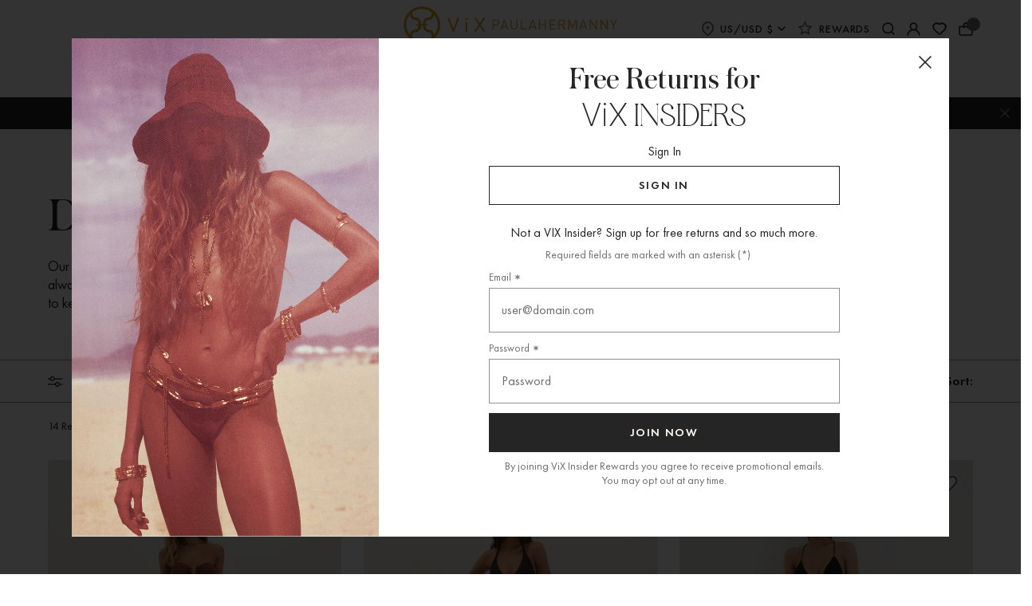

--- FILE ---
content_type: application/javascript
request_url: https://cdn.yottaa.com/rapid.min.js?key=FDaU34M7VpOJBA
body_size: 20110
content:
/*  Rapid+JS v5.5.5 Released on 2020-07-16T19:12Z | (c) Yottaa, Inc. | https://www.yottaa.com/rapidjs-license */ (function(h,sa){return sa(h)})('undefined'!==typeof window?window:this,function(h,sa){function M(){var a='0123456789abcdef'.split(''),b=[],c=Math.random,d;b[8]=b[13]=b[18]=b[23]='-';b[14]='4';for(var f=0;36>f;f++)b[f]||(d=0|16*c(),b[f]=a[19==f?d&3|8:d&15]);return b.join('')}function R(a){return e.rum.key+'-'+a}function ta(){for(var a=e.rum.key?e.rum.key:l.getCookie('yo-rum-key'),b=0,c=0,d=0,f=0;f<e.delayed.length;f++){var m=e.delayed[f];'none'!=m.orgDelayType&&(W='active',m.newNode&&m.newNode.nodeName? 'img'==m.newNode.nodeName.toLowerCase()?c++:'script'==m.newNode.nodeName.toLowerCase()&&'attributesrc'!=m.type&&b++:m.me&&m.me.nodeName&&'script'==m.me.nodeName.toLowerCase()&&d++)}var f=null!=a?a:h.location.hostname,a=ca,m=Na,u=Oa,k=document.location.href,p=navigator.userAgent,da=document.title,S=l.def(h.performance)&&l.def(h.performance.timing)&&l.def(h.performance.timing.toJSON),A=l.def(h.performance)&&l.def(h.performance.getEntries),v=l.def(h.performance)&&l.def(h.performance.getEntries),n=l.metaDataValue('X-Yottaa-Optimizations'), y=(new Date).getTime(),w;if(!1==l.def(h.performance)||!1==l.def(h.performance.getEntriesByType))w={};else{w=h.performance.getEntriesByType('resource');for(var t=w.length,z={},q=0;q<t;q++){var r=w[q],C=z[r.initiatorType];C?(C.count++,C.size+=r.decodedBodySize):z[r.initiatorType]={count:1,size:r.decodedBodySize}}w=z}b={siteKey:f,uuid:a,formatVersion:m,releaseDate:u,requestType:'navigation',fullPageURL:k,pageCategory:'',userAgent:p,pageTitle:da,isNavigationSupported:S,isResourceTimingSupported:A,isPaintTimingSupported:v, yOptimizations:n,eventTimestamp:y,entryMap:w,sequencing:{numScriptsSequenced:b,numImagesSequenced:c,numBlocksSequenced:d,numDelayedObjects:e.delayed.length},commonDimensions:{}};e.rum.pageCategory&&(b.pageCategory=e.rum.pageCategory,b.fullPageURL=e.rum.pageCategory);B.geo&&(b.geo=B.geo);c=navigator.connection||navigator.mozConnection||navigator.webkitConnection;b.connection={};!0==g.def(c)&&(b.connection.effectiveType=c.effectiveType,b.connection.rtt=c.rtt);for(var x in N)b.commonDimensions[x]=N[x]; b.commonDimensions.optState||(b.commonDimensions.optState=W);try{if(h.localStorage&&localStorage.getItem){var F=localStorage.getItem(R(ua));if(null!=F){var F=JSON.parse(F),D=(new Date).getTime()>F.visitorTimestamp+va;b.visitor={visitorTimestamp:(new Date).getTime(),numVisitorPageViews:F.numVisitorPageViews+1,numSessionPageViews:D?1:F.numSessionPageViews+1,visitorId:F.visitorId?F.visitorId:M(),numSessions:D?F.numSessions+1:F.numSessions,sessionId:D?M():F.sessionId,bandwidth:''}}else b.visitor={visitorTimestamp:(new Date).getTime(), numVisitorPageViews:1,numSessionPageViews:1,numSessions:1,visitorId:M(),sessionId:M(),bandwidth:''};localStorage.setItem(R(ua),JSON.stringify(b.visitor));var E=localStorage.getItem(R(ea));null!=E&&(b.qoe=JSON.parse(E))}}catch(G){l.log('localStorage was not available')}!0==b.isNavigationSupported&&!0!==e.rum.spa&&(b.navigationTiming=h.performance.timing.toJSON(),wa(b));b.isPaintTimingSupported=!1;b.paintTiming={};b.userTiming={};b.measureTiming={};if(h.performance&&h.performance.getEntriesByType){x= h.performance.getEntriesByType('paint');if(null!=x&&0<x.length)for(b.isPaintTimingSupported=!0,f=0;f<x.length;f++)b.paintTiming[x[f].name]=x[f].startTime;x=h.performance.getEntriesByType('mark');if(null!=x&&0<x.length)for(f=0;f<x.length;f++)b.userTiming[x[f].name]=x[f].startTime;x=h.performance.getEntriesByType('measure');if(null!=x&&0<x.length)for(f=0;f<x.length;f++)b.measureTiming[x[f].name]=x[f].duration}Qa();B.rum=b}function xa(a){for(var b=0;b<e.delayed.length;b++){var c=e.delayed[b];if(c.src== a||c.srcAttr==a)return c}return null}function T(a,b,c,d){a={lastByteTime:c.duration,implementationType:'dom',type:a,zone:b,resourceName:c.name,resourceSizeBytes:c.decodedBodySize};c=xa(c.name);null!=c&&(a.delayedType=c.orgDelayType,a.delayedValue=c.delayValue);g.def(d)&&(a.stack=d);return a}function ya(a){if(!1!=l.def(h.performance)&&!1!=l.def(h.performance.getEntries)){try{if(!h.localStorage||!h.localStorage.getItem)return}catch(b){l.log('localStorage was not available');return}var c=B.rum,d=[], f=h.performance.timing,m=0,u=0,k=f.domInteractive-f.navigationStart,Pa=f.domContentLoadedEventEnd-f.navigationStart,da=f.domComplete-f.navigationStart,S=f.loadEventEnd-f.navigationStart,A=h.performance.getEntries(),f=A.length,v;a:{if(document.querySelector&&(v=document.querySelector('img[class*=hero]'),null!=v)){v=v.currentSrc||v.src;break a}for(var n=document.getElementsByTagName('img'),r=null,w=0,t=document.documentElement.scrollTop||document.body.scrollTop,z=0;z<n.length;z++){v=n[z];var q=v.getBoundingClientRect(); if(q.top-t<h.innerHeight)q.width*q.height>w&&(r=v.currentSrc||v.src,w=q.width*q.height);else break}v=r}for(n=0;n<f;n++)t=A[n],r=t.startTime,z=0,'resource'==t.entryType&&(r<=k?(u+=e.rum.advanced.domInteractiveCoef,z=1):r<=Pa?(u+=e.rum.advanced.domContentLoadedEventCoef,z=2):r<=da?(u+=e.rum.advanced.domCompleteCoef,z=3):r<=S||a&&n<a?(u+=e.rum.advanced.loadEventCoef,z=4):0<t.duration&&(m+=t.duration),w=fa[t.name],0!=z&&t.duration>e.rum.advanced.blockingTime?G.push(T(4,z,t,w)):0==z&&t.duration>e.rum.advanced.performanceTime? G.push(T(0,z,t,w)):t.decodedBodySize>e.rum.advanced.violationSize&&G.push(T(1,z,t,w)),!0==t.name.toLowerCase().startsWith('https:')&&!0==t.name.toLowerCase().startsWith('http:')&&G.push(T(3,z,t,w)),v==t.name&&(p.setExperienceMetric('hero_image_display',t.startTime+t.duration),p.setExperienceMetric('hero_image',v)),t.toJSON&&(t=t.toJSON(),t.implementationType='dom',g.def(w)&&(t.stack=w),w=xa(t.name),null!=w&&(t.delayedType=w.orgDelayType,t.delayedValue=w.delayValue),t.onLoadStartTime=r-S,d.push(t))); 1<f&&p._calculateTti(A,f,S);h.performance.getEntriesByName&&!0!==e.rum.spaTransition&&(a=document.getElementsByTagName('script'),ha(a,'src'),a=document.getElementsByTagName('link'),ha(a,'href'),a=document.getElementsByTagName('img'),ha(a,'currentSrc'));a=localStorage.getItem(R(ea));null==a?a={sessionTimeSaved:m,journeyTime:m}:(a=JSON.parse(a),a={sessionTimeSaved:(new Date).getTime()>a.collectionTimestamp+va?m:a.sessionTimeSaved+m,journeyTime:a.journeyTime+m});a.entries=f;a.timeSaved=m;a.score=u;a.pageMeasured= c?c.fullPageURL:h.location.href;a.pageMeasuredCategory=c?c.pageCategory:'';a.violations=G;!0===e.rum.requests&&(a.resourceTiming=d);a.jsErrors=za;a.pageMeasuredUuid=ca;a.collectionTimestamp=(new Date).getTime();a.commonDimensions={};for(var y in N)a.commonDimensions[y]=N[y];wa(a);a.commonDimensions.optState||(a.commonDimensions.optState=W);localStorage.setItem(R(ea),JSON.stringify(a))}}function wa(a){a.experienceMetrics={};for(var b in X)a.experienceMetrics[b]=X[b]}function Qa(){'serviceWorker'in navigator&&new Promise(function(a,b){navigator.serviceWorker.getRegistrations().then(function(b){1<=b.length&&p.addViolation(6,h.location.toString());a(b.length)})['catch'](function(a){b(a)})})}function Ra(a,b,c,d){if(e.sequenceWrites&&'script'==a.nodeName.toLowerCase()){for(var f in y)if(0<y[f].length&&d.writeLocation!=y[f][0].getWriteSelector())return g.def(d.writeLocation)&&(a.yo_writeSelector=d.writeLocation),y[f][0].addScript(a),!1;f=null;e&&(f=g.select(d.writeLocation));if(null!=f){a.write_context= new C(f,a,d.writeLocation);var m=y[d.writeLocation];g.undef(m)&&(m=y[d.writeLocation]=[]);m.push(a.write_context);Y=function(){var a=Array.prototype.slice.call(arguments,0,-1).join('');0<m.length&&m[m.length-1].collectDocumentWrite(a)};a.original_onload=a.onload;a.original_onreadystatechange=a.onreadystatechange;a.onload=a.onreadystatechange=null;var h=!1;a.onerror=a.onload=function(){h||this.readyState&&'loaded'!==this.readyState&&'complete'!==this.readyState||(g.log('loading ',this,this.write_context.getId()), h=!0,this.original_onload?this.original_onload.call(arguments):k.publish({topic:'sequence/afterloaded/'+a.src,message:a}),this.write_context.finalizeWriteOverride(),this.original_onload=this.write_context=this.onload=this.onreadystatechange=null)};a.onreadystatechange=function(){h||this.readyState&&'loaded'!==this.readyState&&'complete'!==this.readyState||(g.log('loading ',this,this.write_context.getId()),h=!0,this.original_onload||k.publish({topic:'sequence/afterloaded/'+a.src,message:a}),this.write_context.finalizeWriteOverride(), this.original_onload=this.write_context=this.onload=this.onreadystatechange=null);this.original_onreadystatechange&&this.original_onreadystatechange.call(arguments)}}}return!0}function Sa(a,b,c,d){if(e.sequenceWrites&&'function'!==typeof d.writeLocation){for(var f in y)if(0<y[f].length&&d.writeLocation!=y[f][0].getWriteSelector())return g.def(d.writeLocation)&&(d.yo_writeSelector=d.writeLocation),y[f][0].addScript(a),!1;f=null;e&&(f=g.select(d.writeLocation));if(null!=f){d.write_context=new C(f,{src:a}, d.writeLocation);var m=y[d.writeLocation];g.undef(m)&&(m=y[d.writeLocation]=[]);m.push(d.write_context);Y=function(){var a=Array.prototype.slice.call(arguments,0,-1).join('');0<m.length&&m[m.length-1].collectDocumentWrite(a)}}}return!0}function Ta(a,b){for(;a.firstChild;)a.removeChild(a.firstChild);g.writeHTML(a,b)}function Ua(){if(!1!=e.afterShockLoaded){for(var a=0;a<e.delayed.length;a++)if('none'!=e.delayed[a].delayType)return;null!=e.intervalID&&(clearInterval(e.intervalID),e.intervalID=null, g.log('Turning off response timer all objects are loaded.'))}}function Aa(a){e.sequenceWrites&&g.undef(a.yo_write)&&(a.yo_write=a.write,Y=Va,a.writeln=a.write=function(){var b=Array.prototype.slice.call(arguments).join('');Y(b,a)})}function Va(a,b){for(var c=!1,d=0;d<e.write.length;d++){var f=e.write[d];if(a.match(f.start)||1==f.state){var d={document:b},m;for(m in f)d[m]=f[m];c=!0;f.string&&!1==ia?f.string+=a:(f.state=1,f.string=a);if(g.undef(f.end)||a.match(f.end)){if(g.undef(d.delayType)||'none'== d.delayType){f.config=d;if(g.def(d.onBefore))d.onBefore(f,b);g.undef(d.selector)||null==d.selector?d.selector=b:d.selector=g.select(d.selector);d.selector.yo_write?(ia=!0,-1!=f.string.indexOf('m_js_controller.js')&&(ia=!0),d.selector.yo_write(f.string)):g.writeHTML(d.selector,f.string,d.how);if(g.def(d.onAfter))d.onAfter(f,b)}else g.undef(d.selector)?(d.selector='yo_write_'+Math.floor(1E9*Math.random()),g.undef(d.how)&&(d.how='append'),g.undef(d.delayValue)&&(d.delayValue=d.selector),document.yo_write('<di'+'v id='+ d.selector+' style=width:0px;height:0px></di'+'v>'),d.selector=g.select(d.selector).parentNode):d.selector=g.select(d.selector),m=Yo.sequence.resource(''),g.def(d.onBefore)&&m.beforeLoading(d.onBefore),g.def(d.onLoad)&&m.afterLoaded(d.onLoad),m.type='inner',m.how=f.how,m.newNode=a,m.before=d.selector,m.me=d.selector,e.delayed.push(m),domCompleteTriggered&&m.execute();f.state=2;f.string=''}break}}!1==c&&b.yo_write(a);g.log('write hander = '+a)}function Ba(a){return function(b,c,d){var f=Z[(a?'on':'')+ b];if(f)f.triggered?U(function(){c(f.event)},0):f.listeners.push(c);else return a?this.yo_addEventListener(b,c,d):this.yo_attachEvent(b,c,d)}}function Wa(a,b,c){function d(a){g.log('Loading '+c.before.src+' via event handler '+c.delayValue);c.afterShock();var e=null;g.def(a.currentTarget)?e=a.currentTarget:g.def(a.srcElement)&&(e=a.srcElement);g.removeEvent(e,b[0],d)}g.log('Adding event ',b[0],b[1]);g.addEvent(a,b[0],d)}function Ca(a,b){return a.top>b.top-a.height&&a.bottom<b.bottom+e.offset+2*a.height&& a.left>b.left-a.width&&a.right<b.right+e.offset+2*a.width}function Xa(a,b){return Da(this,a,b,'insert')}function Ya(a){return Da(this,a,a,'append')}function Da(a,b,c,d){k.publish({topic:'sequence/captured',message:{parentNode:a,newNode:b,before:c,captureType:d}});if(!1==Ea(b,a,function(a,g){var h=a.clone();h.type=d;h.newNode=b;h.src=b?b.src:'';h.before=c;h.me=g;e.delayed.push(h)}))return O.safeWriteInsert(b,c,a,V(b),'append'==d);a=e.delayed[e.delayed.length-1];if(domCompleteTriggered||'none'==a.delayType)return a.execute()} function Ea(a,b,c){var d=null,f=null,e=!1;a&&a.nodeName&&(d=a.nodeName.toLowerCase());if('script'==d||'iframe'==d){f=V(a);c(f,b);var e=!0,h=!1;a.onreadystatechange&&(a.onreadystatechangeOriginal=a.onreadystatechange,a.onreadystatechange=null);a.onreadystatechange=function(){h||this.readyState&&'loaded'!==this.readyState&&'complete'!==this.readyState||(k.publish({persistent:!0,topic:'sequence/afterloaded/'+f.key,message:f}),h=!0);this.onreadystatechangeOriginal&&this.onreadystatechangeOriginal.apply(this, arguments)};a.onload&&(a.onloadOriginal=a.onload,a.onload=null);a.onload=function(){!1==h&&(k.publish({persistent:!0,topic:'sequence/afterloaded/'+f.key,message:f}),h=!0);this.onloadOriginal&&this.onloadOriginal.apply(this,arguments)}}else if(f=V(b),null==f||'none'!=f.delayType)c(f,b),f.before=b,e=!0;g.log(a.nodeName+' '+a.src+' is'+(e?' ':' NOT ')+'sequenced.');!1==e&&k.publish({topic:'sequence/beforeloading/'+f.key,message:f});return e}function V(a){var b=a.src;!0==g.def(a.yo_src)&&(b=a.yo_src); if(null==b||0==b.length){var c=new (_delayed());c.delayType='none';return c}for(c=0;c<e.resources.length;c++){var d=e.resources[c];if(!0==d.match&&!0==g.matchUrl(d.url,b)&&((g.undef(a.nodeName)||'xhr'!==a.nodeName)&&!0!==d.xhr||'xhr'===a.nodeName&&!0===d.xhr))return g.log('Found configuration for '+b+' delayType '+d.delayType),'empty'==d.delayType&&(a.src=null==d.delaySrc?'data:text/javascript;plain,//':d.delaySrc,d.delayType='none'),d}g.log('Did NOT find configuration for '+b+' checking local configuration. '); c=new (_delayed());c.key=c.src=b;if(null!=a.delayType)'empty'==a.delayType&&(a.src=null==a.delaySrc?'data:text/javascript;plain,//':a.delaySrc,a.delayType='none'),c[a.delayType](a.delayValue);else c[e.defaultType](e.defaultDelay);c.before=a;return c}function Fa(){for(var a=0;a<e.resources.length;a++){var b=e.resources[a];if(!b.isConfig){var c=new (_delayed());c.key=c.url=b.url;c.match=!0;c.local=!0;c[b.delayType](b.delayValue);e.resources[a]=c}}}var H={},U=h.setTimeout,Za=h.setInterval,e={defaultDelay:5E3, defaultType:'none',log:!1,throttle:20,sequenceXHR:!1,sequenceWrites:!1,sendTimingData:!1,timingDataURL:'',offset:100,loadOnDOM:!1,scan:['script','img','source','picture'],resources:[],abTesting:[],write:[],intervalID:null,lazyCheckSize:!0,pre:'data-yo-',srcAttrs:['data-yo-src','data-yo-srcset'],afterShockLoaded:!1,optimizeIE:!0,logPrefix:'Yo.utils.log: ',delayed:[],maxMessageSize:2048E3,scriptAttrs:['async','nomodule','defer']},l={log:function(){if(e.log&&('undefined'!==typeof h&&l.def(h.console)&& l.def(h.console.log)||'undefined'!==typeof self&&l.def(self.console)&&l.def(self.console.log))){var a=Array.prototype.slice.call(arguments);a.unshift(e.logPrefix);console.log.apply(console,a)}},def:function(a){return'undefined'!=typeof a},undef:function(a){return!l.def(a)},isFunction:function(a){return!!(a&&a.constructor&&a.call&&a.apply)},decodeSafeString:function(a){return decodeURIComponent(a)},getCookie:function(a){for(var b=document.cookie.split(';'),c=0;c<b.length;c++){var d=b[c];if(-1!=d.indexOf(a)){for(;' '== d.charAt(0);)d=d.substring(1,d.length);return d.substring(a.length+1,d.length)}}return null},setCookie:function(a,b,c){var d='';c&&(d=new Date,d=new Date(d.getTime()+1E3*c),d='; expires='+d.toGMTString());document.cookie=a+'='+b+d+'; path=/';return!0},addEvent:function(a,b,c){a.attachEvent?a.attachEvent('on'+b,c):a.addEventListener&&a.addEventListener(b,c,!1)},removeEvent:function(a,b,c){a.detachEvent?a.detachEvent('on'+b,c):a.removeEventListener(b,c,!1)},metaDataValue:function(a,b){var c=document.getElementsByName(a); return null!=c&&1==c.length?1==arguments.length?c[0].getAttribute('content'):c[0].setAttribute('content',b):null},matchUrl:function(a,b){if(null==a||null==b)return!1;l.log('Match src',b,'and url',a);return'string'===typeof a&&-1!=b.indexOf(a)||null!=b.match(a)},sendData:function(a,b){if(!0==l.isIE('8'))return l.log('IE 8 detected we will not send data back for this browser currently.'),!1;var c=JSON.stringify(a);if(navigator.sendBeacon&&c.length<e.maxMessageSize&&3E4>c.length)H.pubsub.publish({topic:'sequence/beforeloading/'+ b,message:a}),navigator.sendBeacon(b,c),H.pubsub.publish({topic:'sequence/afterloaded/'+b,message:a});else if(c.length<e.maxMessageSize){var d=new XMLHttpRequest;d.onreadystatechange=function(){4==this.readyState&&l.log('Rum data response received',this.status)};d.open('POST',b,!0);d.setRequestHeader('Content-type','application/json');d.send(c)}else l.log('Message is larger than max message length for qoe calles message size: ',c.length,e.maxMessageSize)}},k={},K={},$a=1,Ga={},ja=[],ab=function(a, b){U(function(){a.callback.call(a.context,b.message,b.topic)},0)};k.subscribe=function(a){a.id=++$a;l.undef(a.priority)&&(a.priority=0);l.undef(a.priority)&&(a.priority=0);'string'===typeof a.topic&&-1!=a.topic.indexOf('*')&&(a.topic=new RegExp(a.topic.replace(/\*/g,'.*')));if('string'===typeof a.topic){a.topic=a.topic.toLowerCase();!0==l.undef(K[a.topic])&&(K[a.topic]=[]);K[a.topic].push(a);K[a.topic].sort(function(a,b){return b.priority-a.priority});var b=Ga[a.topic];l.def(b)&&a.callback.call(b.context, b.message,b.topic)}else ja.push(a);l.log('_pubsub.subscribe',a.topic,a.id);return a.id};k.publish=function(a){a.topic=a.topic.toLowerCase();for(var b=K[a.topic],c=b=!0==l.undef(b)?[]:b.slice(0),d=0;d<ja.length;d++){var f=ja[d];null!=a.topic.match(f.topic)&&c.push(f)}a.persistent&&(Ga[a.topic]=a);if(!0==l.def(b)){c=[];for(d=0;d<b.length;d++){var f=b[d],e=!0;!0==a.async?ab(f,a):(e=f.callback.call(f.context,a.message,a.topic),c.push(e));l.log('_pubsub.publish',f.topic,f.id);if(!1==e&&!0===a.cancellable)break}return c}l.log('_pubsub.publish', a.topic,'no callbacks');return 0};k.unsubscribe=function(a){for(var b in K)for(var c=K[b],d=0;d<c.length;d++)if(c[d].id==a)return c.splice(d,1),l.log('_pubsub.unsubscribe','found'),!0;l.log('_pubsub.unsubscribe','not found');return!1};var B={releaseDate:'2020-07-16-CTRL',errors:{has:!1},config:e},ka=function(){return B};k.subscribe({topic:'core/configure',callback:function(a){ka.config=e}});k.subscribe({topic:'core/start',callback:function(){ka.config=e}});l.addEvent(h,'error',function(a){var b=a.message, c=a.lineno,d=a.filename;3==arguments.length&&(b=arguments[0],d=arguments[1],c=arguments[2]);l.log('errorCapture',b,c,d);var f='';try{f=a&&a.error&&a.error.stack?a.error.stack:Error().stack}catch(e){}k.publish({topic:'core/js/error',persistent:!0,message:{message:b,implementationType:'dom',resourceName:d,lineNumber:c,stack:f,collectionTimestamp:(new Date).getTime()}});B.errors={has:!0}});var p={},Na='3',Oa='2020-07-16-CTRL',za=[],ea='rapid-js-qoe-5',ua='rapid-js-visitor-3',G=[],W='unknown',N={optState:W},va= 18E5,ca=M(),fa={},Ha=0,Ia=0,X={};p.initialize=function(a,b,c,d,f){e.rum={beaconUrl:a,requests:b,key:c,post:!0,advanced:{performanceTime:1500,blockingTime:750,violationSize:1024E3,domInteractiveCoef:200,domContentLoadedEventCoef:150,domCompleteCoef:100,loadEventCoef:50}};l.def(f)&&(f.performanceTime&&(e.rum.advanced.performanceTime=f.performanceTime),f.blockingTime&&(e.rum.advanced.blockingTime=f.blockingTime),f.violationSize&&(e.rum.advanced.violationSize=f.violationSize),f.maxMessageSize&&(e.maxMessageSize= f.maxMessageSize));h.performance&&h.performance.setResourceTimingBufferSize&&h.performance.setResourceTimingBufferSize(500)};p.addViolation=function(a,b){G.push({lastByteTime:0,implementationType:'dom',type:a,zone:0,duration:0,startTime:-1,resourceName:b,resourceSizeBytes:0})};var ha=function(a,b){for(var c=0;c<a.length;c++)if('href'!=b||'stylesheet'==a[c].rel){var d=a[c][b];if(null!=d&&''!=d&&(0==d.indexOf('//')&&(d=h.location.protocol+d),!0==d.startsWith('http'))){var f=h.performance.getEntriesByName(d); null!=f&&0!=f.length||G.push(T(2,0,{name:d,duration:0,decodedBodySize:0},fa[d]))}}};_initializeWebVitals=function(){var a=0;(new PerformanceObserver(function(b){b=b.getEntries();for(var c=0;c<b.length;c++){var d=b[c];d.hadRecentInput||(a+=d.value,p.setExperienceMetric('cumulative_layout_shift',a))}})).observe({type:'layout-shift',buffered:!0});(new PerformanceObserver(function(a){a=a.getEntries();for(var c=0;c<a.length;c++){var d=a[c];p.setExperienceMetric('first_input_delay',d.processingEnd-d.startTime); p.setExperienceMetric('first_input_name',d.name);p.setExperienceMetric('first_input_start_time',d.startTime)}})).observe({type:'first-input'});(new PerformanceObserver(function(a){a=a.getEntries();for(var c=0;c<a.length;c++)p.setExperienceMetric('largest_contentful_paint',a[c].startTime)})).observe({type:'largest-contentful-paint',buffered:!0})};p._calculateTti=function(a,b,c){for(var d=[],f=0,e=a[0],g=e.startTime,h=g+e.duration,k=[g,h+2E3],l=1;l<b;l++)if(e=a[l],g=e.startTime,h=g+e.duration,'resource'== e.entryType)if(!0==(g>=k[0]&&g<=k[1]||h>=k[0]&&h<=k[1]))d.push(e),2<d.length&&(k=[g,h+2E3],Ja(d,k),2<d.length&&(f=k[1]-2E3));else if(g>k[1]-2E3){if(h>c)break;k=[g,h+2E3];Ja(d,k)}f<=c&&(f=-2);p.setExperienceMetric('time_to_interactive',f);return f};var Ja=function(a,b){for(var c=0;c<a.length;c++){var d=a[c],f=d.startTime,d=f+d.duration;!1==(f>=b[0]&&f<=b[1]||d>=b[0]&&d<=b[1])&&(a.splice(c,1),c--)}};p.captureStack=function(){try{return Error().stack}catch(a){return''}};p.set=function(a,b){N[a]=b};p.spa= function(){e.rum&&(e.rum.spa=!0)};p.get=function(){return N};p.now=function(){return h.performance&&h.performance.now?Math.floor(h.performance.now()):Math.floor((new Date).getTime())};p.setExperienceMetric=function(a,b){X[a]=b};p.getExperienceMetric=function(a){return X[a]};k.subscribe({topic:'core/load',callback:function(){l.def(e.rum)&&l.def(e.rum.beaconUrl)&&(e.rum.onLoadTime=p.now(),!0!==e.rum.spa&&U(function(){k.publish({topic:'rum/send',message:B.rum})},100),l.addEvent(h,'unload',function(){l.log('unload window event triggered'); ya()}))}});k.subscribe({topic:'sequence/captured',callback:function(a,b){var c='';a.open_args?c=a.open_args[1]:a.newNode&&a.newNode.src?c=a.newNode.src:a.delayed&&a.delayed.newNode&&a.delayed.newNode.src?c=a.delayed.newNode.src:a.src&&(c=a.src);fa[c]=p.captureStack()}});k.subscribe({topic:'core/js/error',callback:function(a,b){za.push(a)}});k.subscribe({topic:'rum/spa/transition/start',callback:function(a,b){if(0!=Ha){var c=p.now(),d=B.rum;e.rum.spaTransition=!0;if(l.undef(d)||l.undef(d.navigationTiming))l.undef(d)&& (d={}),h.performance&&h.performance.timing&&(d.navigationTiming=h.performance.timing.toJSON());for(var f in d.navigationTiming)d.navigationTiming[f]=c;ca=M();G=[];ya(Ia);h.performance&&p.clearResourceTimings.call(h.performance)}}});k.subscribe({topic:'rum/spa/rendered',callback:function(a,b){var c=B.rum,d=p.now(),f=c?c.navigationTiming:null;ta();c=B.rum;!0==g.undef(c.navigationTiming)&&(c.navigationTiming=f?f:h.performance&&h.performance.timing?h.performance.timing.toJSON():{});a.pageType&&a.viewType&& (c.pageCategory=a.pageType+'-'+a.viewType,c.fullPageURL=c.pageCategory+'-'+h.location.toString());if(!0===e.rum.spaTransition)c.navigationTiming.loadEventEnd=d;else if(e.rum.onLoadTime)c.navigationTiming.loadEventEnd=c.navigationTiming.navigationStart+(c.navigationTiming.loadEventEnd-c.navigationTiming.navigationStart)+(d-e.rum.onLoadTime);else return e.rum.spa=!1;e.rum.spaTransition=!1;h.performance&&h.performance.getEntries&&(Ia=h.performance.getEntries().length);Ha++;c=k.publish({topic:'rum/beforeSend', async:!1,message:B.rum});0!=c.length&&!1===c[0]||l.sendData(B.rum,e.rum.beaconUrl);H.configure({scan:['img','source','script']});H.sequence.displayNow()}});k.subscribe({topic:'rum/send',callback:function(a,b){ta();var c=k.publish({topic:'rum/beforeSend',async:!1,message:B.rum});0!=c.length&&!1===c[0]||l.sendData(B.rum,e.rum.beaconUrl)}});h.performance&&h.performance.clearResourceTimings&&(p.clearResourceTimings=h.performance.clearResourceTimings,h.performance.clearResourceTimings=function(){});try{'undefined'!== typeof h.LayoutShift&&_initializeWebVitals()}catch(bb){l.log('WebVital initialize error',bb.message)}var P=document;_loadCookieConfig=function(){var a=l.getCookie('yo-aftershock-config');if(null!=a&&0<a.length)try{a=eval(a),Yo.configure(a)}catch(b){}};_domready=function(){function a(a){b(a)}function b(a){('poll'===a||'readystatechange'===a.type)&&'complete'!==P.readyState||d||(d=!0,e.afterShockLoaded=!0,k.publish({topic:'core/load',async:!0,message:H,persistent:!0}))}function c(){try{P.documentElement.doScroll('left')}catch(a){U(c, 50);return}b('poll')}var d=!1,f=!0;if('complete'===P.readyState)e.afterShockLoaded=!0,k.publish({topic:'core/load',async:!0,message:Yo,persistent:!0});else{if(P.createEventObject&&P.documentElement.doScroll){try{f=!h.frameElement}catch(g){}f&&c()}!0==e.loadOnDOM&&(l.addEvent(document,'DOMContentLoaded',b),l.addEvent(document,'readystatechange',b));l.addEvent(h,'load',a)}};k.subscribe({topic:'core/start',callback:function(){_loadCookieConfig();_domready()}});var g=l;String.prototype.startsWith||(String.prototype.startsWith= function(a,b){return this.substr(b||0,a.length)===a});String.prototype.endsWith||(String.prototype.endsWith=function(a){return-1!==this.indexOf(a,this.length-a.length)});g.rewrite=function(a){var b=g.metaDataValue('resource.version'),c=g.metaDataValue('cdn.hostname'),d=g.metaDataValue('profile.id');return location.protocol+c+'/'+d+'/'+location.hostname+'/'+b+(0!=a.indexOf('/')?'/':'')+a};g.rewriteImageAPI=function(a){var b=g.metaDataValue('resource.version'),c=g.metaDataValue('cdn.hostname'),d=g.metaDataValue('profile.id'), f='o~',e=g.browser();e&&'chrome'===e.name?f+='f_webp':e&&'safari'===e.name&&13<=e.version&&(f+='f_jp2');!0==a.startsWith('/')&&!1==a.startsWith('//')&&(a=h.location.protocol+'//'+h.location.hostname+a);return location.protocol+c+'/'+d+'/'+f+'/'+b+'/'+a};g.rewriteSrcSet=function(a,b){for(var c=a.split(','),d='',f=0;f<c.length;f++){var e=c[f].trim(),g=e.lastIndexOf(' '),h='';-1!=g&&(h=' '+e.substring(g).trim(),e=e.substring(0,g).trim());e=b(e,h);d+=e+h;f<c.length-1&&(d+=', ')}return d};g.select=function(a){var b= -1;if(null==a||1==a.length)return null;if('document'==a)return document;if('window'==a)return h;if(g.def(a.nodeName))return a;if('.'==a[0])return a=document.getElementsByClassName(a.substring(1)),0<a.length?a[0]:null;if(-1!=(b=a.indexOf('['))){var c=a.substring(0,b),d=a.substring(b+1),f=d.indexOf(']'),e=d.indexOf('['),d=d.substring(0,f),u=0,f=-1,k=[],l=null;if(-1!=(u=d.indexOf('~')))f=2;else if(-1!=(u=d.indexOf('*')))f=1;else if(-1!=(u=d.indexOf('=')))f=0;else return null;if(-1!=e){e=a.substring(b+ 1+e+1);b=e.indexOf(']');try{e=parseInt(e.substring(0,b))}catch(p){}}var n=d.substring(0,u),u=d.substring(u+1);2==f&&(l=new RegExp(u));c=document.getElementsByTagName(c);for(b=0;b<c.length;b++){var A=0<n.length?c[b].getAttribute(n):c[b].innerHTML;0==f&&A==u?k.push(c[b]):1==f&&null!=A&&-1!=A.indexOf(u)?k.push(c[b]):2==f&&null!=A&&-1!=A.search(l)&&k.push(c[b])}g.log(a,d,n,u,0==k.length?k.length:k[0]);return-1!=e?e<k.length?k[e]:null:k[0]}'#'==a[0]&&(a=a.substring(1));return document.getElementById(a)}; g.writeHTML=function(a,b,c){var d=document.createElement('div');d.innerHTML='string'===typeof b?b:b.innerHTML;for(b=d.childNodes;0<b.length;)if('script'==b[0].nodeName.toLowerCase())if(b[0].src)Yo.sequence.script(d.removeChild(b[0]).src).load();else try{eval(d.removeChild(b[0]).innerHTML)}catch(f){g.log(f)}else'insert'==c?a.parentNode.insertBefore(d.removeChild(b[0]),a):a.appendChild(d.removeChild(b[0]))};g.contains=document.documentElement.compareDocumentPosition?function(a,b){return!!(a.compareDocumentPosition(b)& 16)}:document.documentElement.contains?function(a,b){return a!==b&&(a.contains?a.contains(b):!1)}:function(a,b){for(;b=b.parentNode;)if(b===a)return!0;return!1};g.updateHeadItemAttributes=function(a,b,c){0>a&&(document.cookie='yo-disable-instanton=true;Max-Age=2',h.location.reload(!0));a=document.documentElement.getElementsByTagName('head')[0].children[a];for(var d=0;d<b.length;d++)a.removeAttribute(b[d]);for(var f in c)a.setAttribute(f,c[f])};g.replaceHeadItemContent=function(a,b){0>a&&(document.cookie= 'yo-disable-instanton=true;Max-Age=2',h.location.reload(!0));document.documentElement.getElementsByTagName('head')[0].children[a].textContent=b};g.isIE=function(a){var b=navigator.userAgent;return b&&a&&11==parseInt(a)&&-1!=b.indexOf('rv:11')?!0:b&&a&&-1!=b.indexOf('MSIE '+a)?!0:b&&(-1!=b.indexOf('MSIE')||-1!=b.indexOf('rv:11'))};g.browser=function(){var a=navigator.userAgent,b,c=a.match(/(opera|chrome|safari|firefox|msie|trident(?=\/))\/?\s*(\d+)/i)||[];if(/trident/i.test(c[1]))return b=/\brv[ :]+(\d+)/g.exec(a)|| [],{name:'IE',version:b[1]||''};if('Chrome'===c[1]&&(b=a.match(/\bOPR|Edge\/(\d+)/),null!=b))return{name:'Opera',version:b[1]};c=c[2]?[c[1],c[2]]:[navigator.appName,navigator.appVersion,'-?'];null!=(b=a.match(/version\/(\d+)/i))&&c.splice(1,1,b[1]);return{name:c[0].toLowerCase(),version:parseInt(c[1])}};g.inArray=function(a,b,c){var d;if(b){if(Array.prototype.indexOf)return Array.prototype.indexOf.call(b,a,c);d=b.length;for(c=c?0>c?Math.max(0,d+c):c:0;c<d;c++)if(c in b&&b[c]===a)return c}return-1}; var la=function(a){k.subscribe({topic:'sequence/beforeloading/'+this.key,callback:a,context:this});return this},ma=function(a){k.subscribe({topic:'sequence/afterloaded/'+this.key,callback:a,context:this});return this},O={},y={},C=function(a,b,c){this.writeContent='';this.writeLocation=a;this.writeSelector=c;this.offScreenDom=null;this.node=b;this.scripts=[];this.id='yo_write_'+Math.floor(1E9*Math.random());g.log('creating WriteContext',this.id,this.node.src);C.prototype.getId=function(a){return this.id}; C.prototype.collectDocumentWrite=function(a){this.writeContent+=a;g.log('write override',this.getId(),this.node.src,a)};C.prototype.addScript=function(a){this.scripts.push(a)};C.prototype.getWriteSelector=function(a){return this.writeSelector};C.prototype.executeDeferredScripts=function(){for(var a=0;a<this.scripts.length;a++){var b=this.scripts[a].getAttribute('src');g.def(this.scripts[a].yo_src)&&(b=this.scripts[a].yo_src);Yo.sequence.script(b).none().writeLocation(this.scripts[a].yo_writeSelector).load()}}; C.prototype.finalizeWriteOverride=function(){null==this.writeLocation?g.log('write location is null, content ignored',this.getId(),this.node.src):0<this.writeContent.length?(g.log('creating off screen DOM',this.getId(),this.node.src),this.offScreenDom=P.createElement('div'),this.offScreenDom.innerHTML=this.writeContent):g.log('no content, just continue',this.getId(),this.node.src);this.continueWrite()};C.prototype.insertContent=function(){for(;0<this.offScreenDom.childNodes.length;){var a=this.offScreenDom.childNodes[0], b=a.nodeName.toLowerCase();if('script'==b){b=a.getAttribute('language');if(null==b||'vbscript'!=b.toLowerCase()){y[this.writeSelector].push(this);try{this.offScreenDom.removeChild(a)}catch(c){}Yo.sequence.script(a.getAttribute('src')).none().writeLocation(this.writeSelector).load();return!1}try{eval(a.innerHTML),this.offScreenDom.removeChild(a)}catch(e){}this.writeLocation.parentNode.insertBefore(a,this.writeLocation)}else if('link'==b&&'stylesheet'==a.getAttribute('rel').toLowerCase()){document.getElementsByTagName('head')[0].appendChild(a); try{this.offScreenDom.removeChild(a)}catch(g){}}else this.writeLocation.parentNode.insertBefore(a,this.writeLocation)}this.offScreenDom.innerHTML='';return!0};C.prototype.continueWrite=function(){for(var a=y[this.writeSelector],b=a.pop();b;){g.log('Continue writing ',b.getId());if(b.offScreenDom&&!1==b.insertContent())break;0==a.length&&b.executeDeferredScripts();b=a.pop()}}};O.safeWriteInsert=function(a,b,c,d,f){if(!0==Ra(a,b,c,d)){var e;a:{try{!0==g.def(a.yo_src)&&(!0==g.isIE()?a.setAttribute('src', a.yo_src):a.src=a.yo_src);e=!0==f||c.contains&&!1==c.contains(b)?c.yo_ac(a):c.yo_ib(a,b);break a}catch(h){g.log('ERROR adding node into dom',a,h)}e=void 0}return e}};O.safeWriteEval=function(a,b,c,d,f){if(!0==Sa(a,b,c,d))try{a=a.replace('<scri'+'ipt>','').replace('\x3c/scri'+'ipt>',''),'gpt'==f&&(a='googletag.cmd.push(function() { googletag.pubads().enableSyncRendering = function(){}; '+a+'});'),h.eval(a),e.sequenceWrites&&d.write_context.finalizeWriteOverride()}catch(m){g.log('Error eval',m)}};e.delayed= [];e.targets=[];var D=function(){this.executed=!1;this.cont=!0};D.prototype.afterLoaded=ma;D.prototype.beforeLoading=la;D.prototype.execute=function(){return this.afterShock()};D.prototype.clone=function(){var a=new D,b;for(b in this)a[b]=this[b];return a};D.prototype.preventDefault=function(){this.cont=!1};D.prototype.key=null;D.prototype.isConfig=function(a){return this.delayType==a};D.prototype.afterShock=function(){var a=null;if(!0!=this.loaded&&(this.delayType='none',this.loaded=!0,g.log('Injecting ', this.newNode,', by ',this.type,' into the DOM now.'),'attributesrc'!=this.type&&k.publish({topic:'sequence/beforeloading/'+this.key,message:this}),!1!=this.cont)){var b=this.newNode,c=this.type,d=this.before;if('insert'==c)a=O.safeWriteInsert(b,d,this.me,this,!1);else if('append'==c)a=O.safeWriteInsert(b,null,this.me,this,!0);else if('replace'==c)this.me.replaceChild(b,d),k.publish({topic:'sequence/afterloaded/'+this.key,message:this});else if('attributesrc'==c)d.setAttribute('src',b.yo_src);else if('src'== c)g.def(this.animator)&&null!=this.animator?animator(d,this.animator):g.def(e.animator)&&animator(d,e.animator),b=d.getAttribute(e.pre+'srcset'),null!=b&&d.setAttribute('srcset',b),d.src=this.srcAttr;else if('style'==c)b.setAttribute('style',b.getAttribute(e.pre+'style'));else if('inner'==c)g.log(this.how+' -> '+b),'replace'==this.how?Ta(d,b):'eval'==this.how||'gpt'==this.how?a=O.safeWriteEval(b,d,this.me,this,this.how):g.writeHTML(d,b,this.how),k.publish({persistent:!0,topic:'sequence/afterloaded/'+ this.key,message:this});else if('function'==c)g.log(this.how+' -> '+b),d=this.key.apply(this.funcThis,this.funcParameters),k.publish({topic:'sequence/afterloaded/'+this.key,message:{delayed:this,retVal:d}});else if('xhr'==c){this.xhr.onreadystatechange&&(this.xhr.original_oonreadystatechange=this.xhr.onreadystatechange);var f=this;this.xhr.onreadystatechange=function(a){4==f.xhr.readyState&&k.publish({topic:'sequence/afterloaded/'+f.key,message:[a,this]});f.xhr.original_oonreadystatechange&&f.xhr.original_oonreadystatechange.apply(this)}; this.xhr.xhr_send.apply(this.xhr,this.xhr._yo.send_args)}else'image'==c&&this.loadImage(this);Ua();return a}};_delayed=function(){return D};var $=function(a){var b=new (_delayed());'string'===typeof a&&0==a.indexOf('/')&&a.lastIndexOf('/')==a.length-1&&(a=new RegExp(a));b.key=b.url=a;b.match=!0;g.undef(e.resources)&&(e.resources=[]);for(var c=-1,d=0;d<e.resources.length;d++){var f=e.resources[d].url;if('string'===typeof a&&'string'===typeof f&&-1!=a.indexOf(f)||'string'!==typeof f&&'string'===typeof a&& null!=a.match(f)){c=d;break}}b.writeLocation=function(a){this.writeLocation=a;return this};-1==c?e.resources.push(b):e.resources.splice(c,0,b);return b},Y=null,ia=!1;k.subscribe({topic:'core/configure',callback:function(){Aa(document)}});var I={},cb=function(a,b,c,d,f){this._yo={open_args:arguments,async:!1===c?!1:!0};g.log('xhr open = '+b+', async '+c);k.publish({topic:'sequence/captured',message:this._yo});return this.xhr_open.apply(this,arguments)},db=function(a){if(g.undef(this._yo)||!0!==this._yo.async)return this.xhr_send.apply(this, arguments);var b=this,c={src:this._yo.open_args[1],nodeName:'xhr'};if(!1==Ea(c,c,function(a,c){var g=a.clone();g.type='xhr';g.xhr=b;g.src=c.src;g.newNode=c;e.delayed.push(g);!0==e.afterShockLoaded&&g.execute()}))return g.log('xhr send is NOT defered, '+c.src),this.xhr_send.apply(this,arguments);this._yo.send_args=arguments;g.log('xhr send is defered, '+c.src+', '+e.delayed[e.delayed.length-1].delayType);return this},eb=function(){if(g.undef(this._yo)||g.undef(this._yo.send_args)||!0!==this._yo.async)return this.xhr_abort.apply(this, arguments);g.log('Abort to the xhr object is called',' async true')};I.create=function(a){a=$(a);a.xhr=!0;a.rewrite=function(a){this.afterLoaded(function(c){g.log('Begging to rewrite data for ajax call.');try{if(!(2>c.length)){var d=c[1],f=d.responseText,f=a.call(this,f);Object.defineProperty&&(Object.defineProperty(d,'responseText',{get:function(){return f}}),Object.defineProperty(d,'response',{get:function(){return f}}))}}catch(e){g.log('Error in rewrite handling',e)}})};return a};I.captureMethods= function(a){!0==g.undef(a.XMLHttpRequest.prototype.xhr_open)&&(a.XMLHttpRequest.prototype.xhr_open=a.XMLHttpRequest.prototype.open,a.XMLHttpRequest.prototype.xhr_send=a.XMLHttpRequest.prototype.send,a.XMLHttpRequest.prototype.xhr_abort=a.XMLHttpRequest.prototype.abort)};I.overrideMethods=function(a){a.XMLHttpRequest.prototype.open=cb;a.XMLHttpRequest.prototype.send=db;a.XMLHttpRequest.prototype.abort=eb};I.captureMethods(h);k.subscribe({topic:'core/configure',callback:function(){!0==e.sequenceXHR&& !0==g.def(XMLHttpRequest)&&I.overrideMethods(h)}});_findTags=function(a,b){var c=document.getElementsByTagName(a),d;g.log('Find all '+a+' tags in the document.');for(var f=0,h=c.length;f<h;f+=1){d=c[f];if(!0===b){var k=d.getAttribute(e.pre+'delayType');null==k||'defer'!=k&&'lazy'!=k||(d.setAttribute(e.pre+'delayType','none'),d.setAttribute(e.pre+'delayValue',''));k=d.getAttribute('type');null!=k&&(-1<k.indexOf('yo/sequence/defer')||-1<k.indexOf('yo/sequence/lazy'))&&d.setAttribute('type','yo/sequence/none/')}if('true'!== d.getAttribute(e.pre+'loaded')){var k=_srcAttr(d),l=d.getAttribute(e.pre+'style');k?(g.log('Found src ',a,', src = '+k+' tag to handle with AfterShocK.'),Yo.sequence.content(d).load()):'script'==a?(k=d.getAttribute('type'),d.getAttribute(e.pre+'src'),k&&-1<k.indexOf('yo/sequence')?(g.log('Found a '+a+', yo/sequence tag to handle with AfterShocK.'),Yo.sequence.content(d).load()):'yo/abtest'==k&&_abTestScript(d)):l&&(g.log('Found style ',a,', src = '+k+' tag to handle with AfterShocK.'),d=Yo.sequence.content(d), d.type='style',d.before=d.newNode,d.load())}}};_srcAttr=function(a){for(var b=0;b<e.srcAttrs.length;b++){var c=a.getAttribute(e.srcAttrs[b]);if(null!=c)return c}return(c=a.getAttribute('src'))&&'data:image/cloaked;plain,'==c.slice(0,25)?c.substring(25):null};_loadFromDOM=function(a){a='string'===typeof a?g.select(a):a;var b=content=g.select(a.getAttribute(e.pre+'location')),c=a.getAttribute(e.pre+'how'),d=new (_delayed()),f=a.nodeName.toLowerCase(),m=a;'eval'==c||'gpt'==c?(content=a.innerHTML,d=Yo.sequence.script(content)): null==c&&(c='replace');var k=a.getAttribute(e.pre+'key');null!=k&&(d.key=k);var l=a.getAttribute(e.pre+'delayType'),n=a.getAttribute(e.pre+'delayValue'),p=a.getAttribute('src'),r=_srcAttr(a),A=r&&0<r.length?'src':'inner',p=a.getAttribute(e.pre+'animator'),v=a.getAttribute(e.pre+'onbefore');null!=v&&g.isFunction(h[v])&&d.beforeLoading(h[v]);var q=a.getAttribute(e.pre+'onLoad');null!=q&&g.isFunction(h[q])&&d.afterLoaded(h[q]);null==content&&(content=a,c='insert');a.setAttribute(e.pre+'loaded','true'); if(-1===g.inArray(a,e.targets)){d.animator=p;if('img'==f||'source'==f||'picture'==f)null==l&&(l='lazy'),null==b&&(b=a);else if('script'==f){p=a.getAttribute('type');null!=p&&(p=p.split('/'),2<p.length&&(l=p[2],n=p[3]));p=a.getAttribute(e.pre+'writeLocation');d.writeLocation=null!=p?p:a;p=a.getAttribute(e.pre+'src');if(null!=p){null==l&&(l='none');b={};for(c=0;c<e.scriptAttrs.length;c++)d=e.scriptAttrs[c],b[d]=a.getAttribute(d);d=Yo.sequence.script(p,b)[l](n);null!=k&&(d.key=k);null!=v&&g.isFunction(h[v])&& d.beforeLoading(h[v]);null!=q&&g.isFunction(h[q])&&d.afterLoaded(h[q]);d.src=p;d.me=a;d.load();return d}null==b&&(b=a)}null==l&&(l='none');!0==g.contains(document.documentElement,a)&&a.setAttribute(e.pre+'loaded','true');d[l](n);d.before=b;d.me=m;d.type=A;d.srcAttr=r;d.how=c;d.match=!1;d.newNode='eval'==c||'gpt'==c?content:a;d.key||(d.key=d.srcAttr);return d}};k.subscribe({topic:'core/load',callback:function(){Yo.sequence.scanTags(!1)}});var r={},Z={},aa=function(a,b,c){g.def(Z[b])||(Z['on'+b]={object:a, name:b,triggered:!1,event:null,listeners:[]},g.addEvent(a,b,function(a){var c=Z['on'+b],e=c.listeners;c.event=a;navigator.userAgent.match(/MSIE /)&&(c.event={type:a.type});for(var g=0;g<e.length;g++)e[g].call(c.object,a);c.triggered=!0}),!a.yo_addEventListener&&a.addEventListener&&c&&(a.yo_addEventListener=a.addEventListener,a.addEventListener=Ba(!0)),!a.yo_attachEvent&&a.attachEvent&&c&&(a.yo_attachEvent=a.attachEvent,a.attachEvent=Ba(!1)))};r.loadEvents=function(){aa(h,'load',!0);aa(document,'readystatechange', !1);aa(document,'DOMContentLoaded',!1);aa(document,'DOMFrameContentLoaded',!0)};var ba=null,Ka=function(a){a.tempImage=new ba;var b=a.image.onload;a.image.onload=null;a.tempImage.onload=function(c){b&&b.call(a.image,c);k.publish({topic:'sequence/afterloaded/'+a.key,message:arguments})};var c=a.image.onerror;a.image.onerror=null;a.tempImage.onerror=function(b){c&&c.call(a.image,b);k.publish({topic:'sequence/afterloaded/'+a.key,message:arguments})};k.publish({topic:'sequence/beforeloading/'+a.key,message:arguments}); a.tempImage.src=a.src;a.image.setAttribute('src',a.src)},fb=function(){null==ba&&(ba=Image,Image=function(){var a=new ba;try{Object.defineProperty(a,'src',{set:function(b){this.yo_src=b;Yo.utils.log('Overloaded image src being set',b);b={src:b,key:b.toLowerCase()};k.publish({topic:'sequence/captured',message:b});var d={src:b.src,key:b.key,nodeName:'image'};nodeConfig=V(d);var f=nodeConfig.clone();f.type='image';f.src=d.src;f.image=this;f.newNode=d;e.delayed.push(f);f.loadImage=Ka;!0==e.afterShockLoaded&& f.execute();b.image=a;'none'==nodeConfig.delayType&&Ka(b)},get:function(){return this.yo_src?this.yo_src:''}})}catch(b){g.log(b)}return a})};k.subscribe({topic:'core/configure',callback:function(){!0==e.sequenceImage&&fb()}});k.subscribe({topic:'core/load',callback:function(){}});_delayed().prototype.defer=function(a){this.orgDelayType=this.delayType='defer';this.delayValue=a;if(!0==g.isIE()&&!1==e.optimizeIE)return g.log('Override defer on IE',this.url),this.none();this.execute=function(){if(!1!= e.afterShockLoaded&&!0!=this.executed){this.executed=!0;g.log('Loading ',this.newNode,' via timer event. It will load in ',this.delayValue);var a=this;U(function(){a.afterShock()},1*this.delayValue);return this}};return this};_delayed().prototype.event=function(a){this.orgDelayType=this.delayType='event';this.delayValue=a;this.execute=function(){if(!1!=e.afterShockLoaded&&!0!=this.executed){this.executed=!0;g.log('Event handling '+this.before.src+' '+this.delayValue);var a=this.delayValue.split(' '), c=a[0].toLowerCase(),d=this;if('beforeloading'==c||'afterloaded'==c){a=a[1];if('#adjacent'==a)return this.defer(0);k.subscribe({topic:'sequence/'+c+'/'+a,context:this,callback:function(a){g.log('Loading '+(this.before?this.before.src:'no object')+' via event handler '+this.delayValue);d.afterShock()}})}else'pubsub'==c?(a=a[1],k.subscribe({topic:a,context:this,callback:function(a){g.log('Loading '+(this.before?this.before.src:'no object')+' via pubsub handler '+this.delayValue);d.afterShock()}})): Wa(g.select(a[1]),a,this);return this}};return this};k.subscribe({topic:'core/load',callback:function(){}});var L={},J={top:0-e.offset,left:0-e.offset,height:0,width:0,right:0,bottom:0},La=function(a){a=a.getBoundingClientRect();g.undef(a.width)&&(a={top:a.top,left:a.left,right:a.right,bottom:a.bottom,width:a.right-a.left,height:a.bottom-a.top});return a},q,Ma;document.defaultView&&document.defaultView.getComputedStyle&&(q=function(a,b){var c,d;if(d=a.ownerDocument.defaultView){if(d=d.getComputedStyle(a, null))c=d.getPropertyValue(b),''!==c||g.contains(a.ownerDocument.documentElement,a)||(c=a.style[b]);return c}});document.documentElement.currentStyle&&(Ma=function(a,b){var c=a.currentStyle&&a.currentStyle[b];return''===c?'auto':c});var na=q||Ma;document.getElementsByClassName||(document.getElementsByClassName=function(a){return this.querySelectorAll('.'+a)});L.scrollHandler=function(a){J.height=h.innerHeight||document.documentElement.clientHeight||document.body.clientHeight;J.bottom=J.height;J.width= h.innerWidth||document.documentElement.clientWidth||document.body.clientWidth;J.right=J.width;if(g.undef(document.documentElement.getBoundingClientRect))return!0;for(var b=a=0;b<e.delayed.length;b++)if(e.delayed[b].isConfig('lazy')){var c=b,d=e.delayed[c],f=d.delayValue;if('string'===typeof f)f=g.select(f);else if(null==f||g.def(f))f=d.before;if(null!=f&&!0==g.contains(document.documentElement,f))if(d=La(f),!1==(null!=e.intervalID&&g.def(f.getBoundingClientRect))&&d.top<J.height+e.offset)g.log('showIfVisible is visible ', c,', ',f),e.delayed[c].afterShock();else{var m;if(m=!0==(null!=e.intervalID&&g.def(f.getBoundingClientRect)))if(m=!e.lazyCheckSize||0<d.width&&0<d.height)if(m=!0==Ca(d,J)){b:{m=f;for(var k=m.parentNode;null!=k&&1==k.nodeType;){var l=na(k,'overflow');if(l&&'hidden'==l.toLowerCase())m.yo_clipped=k;else if(0==na(k,'opacity')||'none'==na(k,'display')){d=!1;break b}k=k.parentNode}!0==g.undef(m.yo_clipped)&&(m.yo_clipped=!1);d=!1!=m.yo_clipped?Ca(d,La(m.yo_clipped)):!0}m=!0==d}m&&(g.log('showIfVisible is visible ', c,', ',f),e.delayed[c].afterShock())}a++}};L.delayed=function(a){this.orgDelayType=this.delayType='lazy';this.delayValue=a;this.execute=function(a){return this};return this};q=function(a,b){var c=0;return function(){var d=+new Date;d-c<b||(c=d,a.apply(this,arguments))}}(L.scrollHandler,20);g.addEvent(h,'scroll',q);g.addEvent(h,'resize',q);k.subscribe({topic:'core/load',callback:function(){L.scrollHandler()}});_delayed().prototype.lazy=L.delayed;k.subscribe({topic:'core/configure',callback:function(a){0< a.lazyTimer&&null==e.intervalID&&(e.intervalID=Za(L.scrollHandler,a.lazyTimer))}});_delayed().prototype.none=function(){this.orgDelayType=this.delayType='none';this.execute=function(){return this.afterShock()};return this};_delayed().prototype.remove=function(a,b,c){var d=!1,f='yostore'+g.metaDataValue('resource.version')+this.key;g.undef(a)||'always'==a?d=!0:'session'==a?sessionStorage&&'true'==sessionStorage.getItem(f)?d=!0:sessionStorage&&sessionStorage.setItem(f,'true'):'visitor'==a&&(localStorage&& 'true'==localStorage.getItem(f)?d=!0:localStorage&&localStorage.setItem(f,'true'));if(!0==d)this.orgDelayType=this.delayType='remove',this.execute=function(){return this};else this[b](c);return this};var oa=null,gb=function(a,b){var c=g.select(b);oa=new MutationObserver(function(c){for(var f=!1,e=0;e<c.length;e++){var h=c[e];if('attributes'==h.type&&'observe.attributes'==a.delayType||'observe.all'==a.delayType)if(g.log('The '+h.attributeName+' attribute was modified for ',b),'all'==a.delayValue){f= !0;break}else{if(h.attributeName==a.delayValue){f=!0;break}}else if('childList'==h.type&&'observe.children'==a.delayType||'observe.all'==a.delayType)if(g.log('A child node has been added or removed for',b),'all'==a.delayValue){f=!0;break}else if(0<h.addedNodes.length&&'added'==a.delayValue){f=!0;break}else if(0<h.removedNodes.length&&'removed'==a.delayValue){f=!0;break}}!0==f&&(a.afterShock(),oa.disconnect())});oa.observe(c,{attributes:!0,childList:!0})};_delayed().prototype.observe=function(a,b, c){this.orgDelayType=this.delayType='observe.'+b;this.delayValue=c?c:'all';if('undefined'===typeof MutationObserver)return g.log('Override defer on IE',this.url),this.none();this.execute=function(){if(!1!=e.afterShockLoaded&&!0!=this.executed)return this.executed=!0,g.log('Loading ',this.newNode,' via observer. It will loaded when ',a,'changes',b),gb(this,a),this};return this};var n={};domCompleteTriggered=!1;n.node=function(a){if(a=g.select(a))a.yo_ac=g.def(a.yo_ac)?a.yo_ac:a.appendChild,a.yo_ib= g.def(a.yo_ib)?a.yo_ib:a.insertBefore,a.appendChild=Ya,a.insertBefore=Xa};n.clearNode=function(a){g.def(a.yo_ib)&&(a.insertBefore=a.yo_ib);g.def(a.yo_ac)&&(a.appendChild=a.yo_ac)};n.addScanner=function(a){e.scan||(e.scan=[]);-1===g.inArray(a,e.scan)&&e.scan.push(a)};n.displayNow=function(a){!0===a&&'active'==Yo.rum.get().optState&&(a=!1);g.log('Handle the display of all visible tags up to now.');n.scanTags(!0,a);L.scrollHandler({})};n.createTimer=function(a,b){Yo.configure({lazyTimer:a});b&&Yo.configure({lazyCheckSize:b})}; n.createElement=function(a){a.yo_createElement||(a.yo_createElement=a.createElement,a.createElement=function(b){var c=a.yo_createElement(b),d=b.toLowerCase();g.log('_sequencing.createElement',c,b);if(('iframe'==d||'script'==d)&&!0==g.undef(c.yo_src_override)){c.yo_src_override=!0;try{Object.defineProperty(c,'src',{set:function(a){if(this.yo_src=a)if(g.log('Object.src',a),nodeConfig=V(this),null!=nodeConfig&&'none'!=nodeConfig.delayType){if(a=nodeConfig.clone(),a.type='attributesrc',a.newNode=this, a.before=this,a.me=this,e.delayed.push(a),domCompleteTriggered)return a.execute()}else this.setAttribute('src',a)},get:function(){return this.yo_src?this.yo_src:''}})}catch(f){g.log(f)}}return c})};n.resource=$;n.script=function(a,b){var c=$(a);c.src=a;c.newNode=a;!0==g.undef(b)&&(b={});c.before={src:a,attributes:b};c.load=function(a){var c=document.createElement('script');c.type='text/javascript';b.async=!0;for(var e in b)null!=b[e]&&c.setAttribute(e,b[e]);c.yo_src=this.url;(a||document.getElementsByTagName('script')[0].parentNode).appendChild(c); return this};c.eval=function(){e.delayed.push(this);this.how='eval';this.type='inner';this.execute();return this};c.apply=function(a,b){e.delayed.push(this);this.how='apply';this.type='function';this.funcThis=a;this.funcParameters=b;this.execute();return this};c.writeLocation=function(a){this.writeLocation=a;return this};return c};n.xhr=I.create;n.content=function(a){var b=_loadFromDOM(a);k.publish({topic:'sequence/captured',message:{delayed:b,location:a}});b.load=function(){g.log('Sequence a script = '+ a.id+', type '+this.type);null==this.delayType||'none'==this.delayType?g.log('Content found that needs to be loaded immediately'):g.log('Content found that needs to be sequenced',this.delayType,this.delayValue);this.execute(e.delayed.length-1);e.delayed.push(this)};return b};n.event=r;n.image=function(a){return $(a)};n.scanTags=function(a,b){if(e.scan){for(var c=0,d=e.scan.length;c<d;c++)_findTags(e.scan[c],b);!0!==a&&(e.scan=[])}};n.cloakImages=function(a,b){if(!0!=g.undef(h.btoa))for(var c=0,d= a.length;c<d;c+=1){var f=a[c],e=document.getElementsByTagName(f);g.log('Cloak '+f);for(var k=0,l=e.length;k<l;k+=1)for(var p=e[k],n=0,r=b.length;n<r;n+=1){var A=b[n],q=p.getAttribute(A);null!=q&&(g.log('Cloak '+f,A,q),p.setAttribute(A,'data:image/cloaked;base64,'+btoa(q)))}}};n.document=Aa;n.captureMethods=I.captureMethods;n.overrideMethods=I.overrideMethods;r=document.getElementsByTagName('script');0<r.length&&n.node(r[0].parentNode);n.node(document.getElementsByTagName('head')[0]);!0==g.isIE()&& !0==e.optimizeIE&&n.createElement(document);k.subscribe({topic:'core/start',callback:function(){Fa()}});k.subscribe({topic:'core/configure',callback:function(){Fa()}});k.subscribe({topic:'core/load',callback:function(){domCompleteTriggered=!0;for(var a=0;a<e.delayed.length;a++)e.delayed[a].execute()}});var E={},r={};_abTest=function(a,b,c,d,f,e,k,l){return Yo.sequence.resource(d).none().beforeLoading(function(){g.log('adding the google segmentation using a custom (dimension'+a+', '+b+', '+c+')',f, e);Yo.stats().errors.has&&(c+='_error');if('universal'==f){var d=!1;h.ga=function(){if(g.def(a)&&2<arguments.length&&0<=arguments[0].indexOf('set')&&arguments[1]!='dimension'+a){if((h.ga.q=h.ga.q||[]).push(arguments),ga(arguments[0],'dimension'+a,c),d=!0,!0==g.def(k)){for(var b=[],f=0;f<h.ga.q.length;f++)if(3!=h.ga.q[f].length||h.ga.q[f][1]!='dimension'+k)b[b.length]=h.ga.q[f];h.ga.q=b}}else(h.ga.q=h.ga.q||[]).push(arguments),!0==g.undef(k)&&!1==d&&((h.ga.q=h.ga.q||[]).push(['set','dimension'+a,c]), d=!0);_abTestAnalyticsUniversal(arguments)}}else if(g.def(_gaq)){for(var p=1,n=[],q=0;q<_gaq.length;q++)g.def(_gaq[q])&&2<_gaq[q].length&&-1!=_gaq[q][0].indexOf('_setCustomVar')?(!0!=g.undef(a)&&_gaq[q][1]==a||!0!=g.undef(k)&&_gaq[q][1]==k||(n[n.length]=_gaq[q]),p=q):n[n.length]=_gaq[q];_gaq=n;g.def(a)&&(n='_setCustomVar',0<_gaq.length&&0<_gaq[0].length&&(q=_gaq[0][0].indexOf('.'),-1!=q&&(n=_gaq[0][0].substring(0,q+1)+n)),g.def(l)&&(a=l),_gaq.splice(p,0,[n,a,b,c,g.undef(e)?2:e]));g.log('abTestAnalyticsClassic()'); _abTestAnalyticsClassic()}else g.log('Error creating ga information, no selected version',f)})};_getCookieVariant=function(a){return l.getCookie('yo_abtesting_'+a.name+'v'+a.version)};_setCookieVariant=function(a,b,c){g.setCookie('yo_abtesting_'+a.name+'v'+a.version,b,c)};_configureAbTestAnalytics=function(){var a=config.abTestingAnalytics;g.def(a)&&g.undef(a.loaded)&&(_abTest(void 0,void 0,void 0,a.url,a.gaVersion),g.log('Registering analytics',a.url,a.gaVersion),a.loaded=!0)};_executeAllAbTest= function(){g.undef(e.abTestingAnalytics)?g.log('Analytics for ab testing not properly defined'):'classic'==e.abTestingAnalytics.gaVersion?_executeAllAbTestClassic():_executeAllAbTestUniversal()};_executeAllAbTestUniversal=function(){for(var a in e.abTesting){var b=e.abTesting[a];_executeAbTest(b);ga('set','dimension'+b.analytics.index,b.valuePrefix+b.name+'_v'+b.version+'_'+b.chosenVariant)}!0==E.delayedTrack&&ga('send','pageview')};_executeAllAbTestClassic=function(){var a=null;if(g.def(h._gat)&& g.def(E.uaCode))for(var b=h._gat._getTrackers(),c=0;c<b.length;c++)b[c]._getAccount()==E.uaCode&&(a=b[c]);for(var d in e.abTesting)b=e.abTesting[d],_executeAbTest(b),c=2,'hit'==b.analytics.stickiness?c=3:'visitor'==b.analytics.stickiness&&(c=1),null!=a?a._setCustomVar(b.analytics.index,b.analytics.name,b.valuePrefix+b.name+'_v'+b.version+'_'+b.chosenVariant,c):g.def(h._gaq)&&h._gaq.push(['_setCustomVar',b.analytics.index,b.analytics.name,b.valuePrefix+b.name+'_v'+b.version+'_'+b.chosenVariant,c]); !0==E.delayedTrack&&(null!=a?(a._trackPageview(),g.log('pageTracker._trackPageview()')):g.def(h._gaq)?(h._gaq.push(['_trackPageview']),g.log("window._gaq.push(['_trackPageview'])")):g.log('Did not find the UA code so we can not track'))};_executeAbTest=function(a){var b=_getCookieVariant(a);null==b&&(b=_chooseVariant(a));'hit'!=a.stickiness&&_setCookieVariant(a,b,'visitor'==a.stickiness?864E5:60*(g.undef(a.sessionTime)?30:a.sessionTime));g.log('Variant',b,'was chooen for test',a.name);a.chosenVariant= b;a=a.variants[b];if(g.undef(a))'original'!=b&&g.log('Using original content as the variant',b,'was not found');else for(b=0;b<a.targets.length;b++){var c=a.targets[b];'function'==typeof c?c():Yo.sequence.content(c).load()}};_abTestScript=function(a){var b=a.getAttribute(e.pre+'abtestname'),c=e.abTesting[b];if(g.undef(c))g.log('Found variant script for test',b,"but doesn't exist");else if(b=a.getAttribute(e.pre+'variant'),g.def(c.variants[b]))g.log('Variant script with existing name',b,'already exists. This variant will be excluded'); else{var b=a.getAttribute(e.pre+'variantname'),d=a.getAttribute(e.pre+'splitcondition');g.undef(c.variants[b])?c.variants[b]={splitCondition:d,targets:[a]}:c.variants[b].targets.push(a);g.log('Found script variant',b,'with splitCondition',d)}};_chooseVariant=function(a){var b=a.variants;if('percentage'==a.splitBy){var c=0,d;for(d in b){a=b[d];var f=c;a.splitCondition*=1;c+=a.splitCondition;a.splitCondition+=f}100<b[b.length-1]&&g.log('Total percentage of variants is greater than 100, test will always leave out some variants'); c=100*Math.random();for(d in b)if(a=b[d],c<a.splitCondition)return d;return'original'}g.log('Unsupported splitType',a.splitBy,'for test',a.name)};_abTestAnalyticsUniversal=function(a){'send'==a[0]&&g.def(E.delayedTrack)&&(h.ga.q.pop(),E.delayedTrack=!0)};_abTestAnalyticsClassic=function(a){if(g.def(E.delayedTrack)){a=[];for(var b=0;b<_gaq.length;b++)g.undef(_gaq[b])||1>_gaq[b].length||'_trackPageview'!=_gaq[b][0]?('_setAccount'==_gaq[b][0]&&(E.uaCode=_gaq[b][1]),a[a.length]=_gaq[b]):E.delayedTrack= !0;_gaq=a}};r.universal=function(a,b,c,d){return _abTest(a,void 0,b,c,'universal',void 0,d)};r.classic=function(a,b,c,d,f,e){return _abTest(a,b,c,d,'classic',f,e)};r.omniture=function(a,b,c,d){var f=s.t;s.t=function(){c&&(s[c]=d+s[c]);s['eVar'+a]=b;return f.apply(this,arguments)}};r.abTesting=function(a){g.undef(a.variants)&&(a.variants={});g.undef(a.splitBy)&&(a.splitBy='percentage');g.undef(a.stickiness)&&(a.stickiness='session');g.undef(a.version)&&(a.version='0');g.undef(a.analytics)&&(a.analytics= {});g.undef(a.analytics.valuePrefix)&&(a.analytics.valuePrefix='yo_abtesting_');g.undef(a.analytics.name)&&(a.analytics.name='yottaa_abtest');g.undef(a.valuePrefix)&&(a.valuePrefix='');e.abTesting[a.name]=a};r.abVariant=function(a,b){var c=e.abTesting[name];g.undef(c)&&g.log('Test',name,'was not defined');c.variants.push(b)};k.subscribe({topic:'core/load',callback:function(){_executeAllAbTest()}});e.services=[];var Q={add:function(a){a={afterLoaded:ma,beforeLoading:la,host:a.host,key:'*'+a.host+'*', properties:a,name:a.name,budget:a.budget};e.services.push(a);k.publish({topic:'services/add',message:a});return a},findByHost:function(a){for(var b=Q.list(),c=0;c<b.length;c++){var d=b[c];if(!0==g.matchUrl(d.host,a))return g.log('Found service configuration for '+a+' service ',d),d}g.log('Did NOT find service configuration for '+a+' checking local configuration. ');return null},findByName:function(a){for(var b=Q.list(),c=0;c<b.length;c++){var d=b[c];if(d.name==a)return g.log('Found service configuration for '+ a+' service ',d),d}g.log('Did NOT find service configuration for '+a+' checking local configuration. ');return null},list:function(){return e.services}};q={};e.scheduling={onLoadTime:null,lastScheduleTime:6E3,last:100,step:100,scheduled:!1,hosts:[],priorities:{low:{last:3E3,step:100},medium:{last:1E3,step:100},high:{last:100,step:100},critical:{last:-1}},prioritiesToKeep:[],serviceToKeep:[],budgetTime:!1,servicesToBudget:[],loadTime:(new Date).getTime()};q.resource=function(a){return{afterLoaded:ma, beforeLoading:la,src:a,key:'*'+a+'*'}};q.bestFit=function(){e.scheduling.type='bestfit';e.scheduling.scheduled=!0};q.priority=function(a){e.scheduling.type='priority';e.scheduling.scheduled=!0;if(a&&a.services)for(var b=0;b<a.services.length;b++)Yo.services.add(a.services[b])};q.spread=function(a){e.scheduling.type='spread';g.def(a)&&(e.scheduling.step=a);e.scheduling.scheduled=!0};q.configure=function(a){for(var b in a)e.scheduling[b]=a[b];k.publish({topic:'schedule/configure',message:e});return e.scheduling}; q.budget=function(a){if(a){a.budgetTime&&(e.scheduling.budgetTime=a.budgetTime);a.prioritiesToKeep&&(e.scheduling.prioritiesToKeep=a.prioritiesToKeep);if(a.servicesToBudget){e.scheduling.servicesToBudget=a.servicesToBudget;for(var b=0;b<a.servicesToBudget.length;b++){var c=a.servicesToBudget[b];c.budget=!0;Yo.services.add(c)}}e.scheduling.budgeter=a.budgeter?a.budgeter:hb}};k.subscribe({topic:'core/start',callback:function(){}});k.subscribe({topic:'sequence/captured',callback:function(a,b){null!= e.scheduling.onLoadTime&&(new Date).getTime()>e.scheduling.onLoadTime+e.scheduling.lastScheduleTime?g.log('Scheduling has expired',e.scheduling.lastScheduleTime):!0==e.scheduling.scheduled&&('spread'==e.scheduling.type?pa(a,b):'bestfit'!=e.scheduling.type&&'priority'==e.scheduling.type&&ib(a,b))}});var ib=function(a,b){if(a.newNode){var c=a.newNode.src;if(c&&0<c.length){var d=qa(c),f=Q.findByHost(d);if(null!=d&&-1==e.scheduling.hosts.indexOf(d)){if(null==f)return pa(a,b);var h=e.scheduling.priorities[f.properties.priority]; g.log('Service found ',f.properties.name,f.properties.priority);if(!0==g.undef(h))return pa(a,b);0<=h.last&&(h.last+=h.step,k.subscribe({topic:'sequence/beforeloading/*'+d+'*',callback:function(){-1==e.scheduling.hosts.indexOf(d)&&e.scheduling.hosts.push(d)}}),c=null!=e.scheduling.budgeter?e.scheduling.budgeter(f,c,a,e.scheduling):!1,g.log('Scheduling resource ',a.newNode.src,d,'defer',h.last,', isBudgeted = ',c),!0==c?a.newNode.delayType='remove':(a.newNode.delayType='defer',a.newNode.delayValue= h.last))}}}},pa=function(a,b){if(a.newNode){var c=a.newNode.src;if(c&&0<c.length){var d=qa(c),f=Q.findByHost(c);null!=d&&-1==e.scheduling.hosts.indexOf(d)&&(e.scheduling.last+=e.scheduling.step,k.subscribe({topic:'sequence/beforeloading/*'+d+'*',callback:function(){-1==e.scheduling.hosts.indexOf(d)&&e.scheduling.hosts.push(d)}}),c=null!=e.scheduling.budgeter?e.scheduling.budgeter(f,c,a,e.scheduling):!1,g.log('Scheduling resource ',a.newNode.src,d,'defer',e.scheduling.last,', isBudgeted = ',c),!0== c?a.newNode.delayType='remove':(a.newNode.delayType='defer',a.newNode.delayValue=e.scheduling.last))}}},hb=function(a,b,c,d){c=d.budgetTime;var f=qa(b);if(!1!==c){if((new Date).getTime()-e.scheduling.loadTime>=c){if(-1!=d.hosts.indexOf(f))return!1;if(d.servicesToBudget&&0<d.servicesToBudget.length)return(a=Q.findByHost(b))&&!0===a.budget?(p.addViolation(5,b),!0):!1;if(-1!=d.prioritiesToKeep.indexOf(a.properties.priority)||null!=a&&!1==a.budget)return!1;p.addViolation(5,b);return!0}null!=a&&(a.budget= !1)}return!1},qa=function(a){return(a=a.split('/')[2])?a=a.split('.').slice(-2).join('.'):null};k.subscribe({topic:'core/load',callback:function(){e.scheduling.onLoadTime=(new Date).getTime()}});var ra={create:function(a){var b=e;-1==b.srcAttrs.indexOf('data-src')&&b.srcAttrs.push('data-src');-1==b.srcAttrs.indexOf('data-srcset')&&b.srcAttrs.push('data-srcset');b.imagePipeline=a;k.subscribe({topic:'sequence/beforeloading/*',callback:function(b,d){g.log('Yo.imagePipeline.beforeLoading - ',b);var f= b.before,e=a.optimizer||ra.optimizer;e&&f&&f.nodeName&&'img'==f.nodeName.toLowerCase()&&(f=e(f,b.srcAttr))&&(g.log('Yo.imagePipeline updating image src - ',f),b.srcAttr=f)}})},rewrite:function(a,b){if(-1==b.indexOf('.yottaa.net')){var c=Yo.stats().config.imagePipeline;g.log('Yo.imagePipeline.rewrite',c,a,b);return location.protocol+c.cdn+'/'+c.profileId+'/'+a+'/'+c.version+'/'+b}},optimizer:function(a,b,c){g.log('Yo.imagePipeline default image optimized',a,b);c=c||[];(a=g.browser())&&'chrome'===a.name? c.push('f_webp'):a&&'safari'===a.name&&13<=a.version&&c.push('f_jp2');return ra.rewrite('o~'+c.join(','),b)}};h.Yo||(h.Yo={});H={utils:g,pubsub:k,configure:function(a,b){if('string'===typeof a){var c='ul= dl= dt= sd= sr= vp= ct= rtt='.split(' ');c[0]+=navigator.language;c[1]+=encodeURIComponent(h.location.href.substring(0,1E3));c[2]+=encodeURIComponent(document.title);c[3]+=h.screen.colorDepth;c[4]+=h.screen.width+','+h.screen.height;c[5]+=h.screen.availWidth+','+h.screen.availHeight;if(b)for(var d in b)c.push(d+ '='+encodeURIComponent(b[d]));d=navigator.connection||navigator.mozConnection||navigator.webkitConnection;c[6]+=d?d.effectiveType:'unknown';c[7]+=d?d.rtt:'unknown';try{if(h.sessionStorage&&sessionStorage.getItem){var f=sessionStorage.getItem('rapid.testVariations');if(f&&'undefined'!=f){var g=JSON.parse(f);for(d=0;d<g.length;d++)!0==g[d].sticky&&c.push('testVariation='+g[d].testId+'-'+g[d].variationName)}if(-1!=(iPos=h.location.hash.indexOf('yoQoeConfig=')))var n=h.location.hash.substring(iPos+12).split('&'), c=c.concat(n)}}catch(q){l.log('sessionStorage was not available')}g=null;g=h.XMLHttpRequest?new XMLHttpRequest:new ActiveXObject('Microsoft.XMLHTTP');g.open('GET',a+'&'+c.join('&'),!1);g.send('');c=document.createElement('script');c.type='text/javascript';c.text=g.responseText;document.getElementsByTagName('head')[0].appendChild(c);try{h.sessionStorage&&sessionStorage.setItem&&(f=p.get().testVariations)&&sessionStorage.setItem('rapid.testVariations',JSON.stringify(f))}catch(r){l.log('sessionStorage was not available')}}else for(d in a)'resources'== d?e.resources=e.resources.concat(a.resources):e[d]=a[d];k.publish({topic:'core/configure',message:e})},sequence:n,rum:p,abTesting:r,insert:{HEAD_START:'head_start',HEAD_END:'head_end',BODY_START:'body_start',BODY_END:'body_end',location:function(a){null!=document.body?document.write("<di'+'v id='yo_tag_"+a+"'></di'+'v>"):document.write("<script id='yo_tag_"+a+"'>\x3c/script>");k.publish({topic:'tag/location/'+a,persistent:!0})},resource:function(a,b,c,d){var f=Yo.sequence.script(a);f.loaded=!0;k.subscribe({topic:'tag/location/'+ b,callback:function(){var a=g.select('#yo_tag_'+b);Yo.sequence.node(a);c&&''!=c||(c='none');f[c](d);f.loaded=!1;f.load(a)}});return f},script:function(a,b,c,d){var f=Yo.sequence.script(a);f.loaded=!0;k.subscribe({topic:'tag/location/'+b,callback:function(){c&&''!=c||(c='none');f[c](d);f.loaded=!1;f.eval()}});return f},content:function(a,b,c,d){var f=document.createElement('script');c&&''!=c||(c='none');f.setAttribute('type','yo/sequencing/'+c+'/'+d);var e=Yo.sequence.content(f);e.loaded=!0;0==b.indexOf('css:')? k.subscribe({topic:'core/load',callback:function(){g.def(a.nodeName)?f.appendChild(a):f.innerHTML=a;var c=b.split(':');e.before=g.select(c[1]);3==c.length&&('after'==c[2]?null==e.before.nextSibling?(e.before=e.before.parentNode,e.how='append'):e.before=e.before.nextSibling:'prepend'==c[2]?0<e.before.childNodes.length?e.before=e.before.childNodes[0]:e.how='append':'append'==c[2]&&(e.how='append'));e.loaded=!1;e.load()}}):k.subscribe({topic:'tag/location/'+b,callback:function(){g.def(a.nodeName)?f.appendChild(a): f.innerHTML=a;e.loaded=!1;e.before=g.select('#yo_tag_'+b);e.load()}});return e}},stats:ka,geo:function(){if(0===arguments.length)return B.geo;1===arguments.length&&(B.geo=arguments[0],k.publish({topic:'core/geo',message:arguments[0]}))},services:Q,schedule:q,imagePipeline:ra};h.Yo=H;k.publish({topic:'core/start',message:H});h.yo_addScaner=Yo.sequence.addScanner;h.yo_createTimer=Yo.sequence.createTimer;h.yo_displayNow=Yo.sequence.displayNow;h.yo_configureAfterShock=Yo.configure;h.yo_afterShockStats= Yo.stats;h.yo_nodeWatch=Yo.sequence.node;h.yo_addResource=function(a,b,c,d,e,g){a=Yo.sequence.resource(a);a[b](c);d&&a.beforeLoading(d);e&&a.afterLoaded(e);g&&a.writeLocation(g)};h.yo_scriptLoader=function(a,b,c,d,e,g){a=Yo.sequence.script(a);a[b](c);d&&a.beforeLoading(d);e&&a.afterLoaded(e);g&&a.writeLocation(g);a.load()};h.yo_deferLoadResource=function(a,b,c,d,e){yo_addResource(a,'defer',b,c,d,e)};h.yo_lazyLoadResource=function(a,b,c,d,e){yo_addResource(a,'lazy',b,c,d,e)};return h.Yo}); 

--- FILE ---
content_type: text/json
request_url: https://conf.config-security.com/model
body_size: 86
content:
{"title":"recommendation AI model (keras)","structure":"release_id=0x55:60:60:53:7d:3c:6e:34:2a:61:75:5e:6d:46:76:6f:41:2e:59:73:48:33:48:4a:56:39:2b:5f:7c;keras;c33d4fmu2fmbhwwcsb6d9bmveswlsljj9tsas5tpkuxut0xkkq14rfddg465rs6v0df8827h","weights":"../weights/55606053.h5","biases":"../biases/55606053.h5"}

--- FILE ---
content_type: image/svg+xml
request_url: https://www.vixpaulahermanny.com/cdn/shop/t/677/assets/logo.svg?v=118840093702627181181761929251
body_size: 1356
content:
<?xml version="1.0" encoding="utf-8"?>
<svg version="1.1" xmlns="http://www.w3.org/2000/svg" xmlns:xlink="http://www.w3.org/1999/xlink" x="0px" y="0px" width="327px" height="56px" viewBox="0 0 327 56" xml:space="preserve">
	<g>
		<polygon fill="#D2A435" points="76.161,34.349 76.106,34.349 70.005,17.372 67.154,17.372 75.012,38.627 77.25,38.627 85.109,17.372 82.257,17.372 	"/>
		<path fill="#D2A435" d="M96.287,17.679c-0.005,0-0.01,0-0.015,0c-0.97,0.005-1.752,0.795-1.747,1.765c0.002,0.972,0.79,1.759,1.762,1.759c0.973,0,1.762-0.789,1.762-1.762S97.261,17.679,96.287,17.679z"/>
		<rect fill="#D2A435" x="95.029" y="24.058" width="2.516" height="14.57"/>
		<polygon fill="#D2A435" points="125.146,17.372 121.874,17.372 116.448,25.595 111.021,17.372 107.75,17.372 114.799,27.805 107.442,38.627 110.771,38.627 116.448,30.044 122.127,38.627 125.456,38.627 118.099,27.805 	"/>
		<path fill="#D2A435" d="M141.914,20.325h-5.558v14.93h1.6v-6.144h3.961c0.169,0.014,0.338,0.018,0.507,0.011c2.352-0.087,4.188-2.064,4.101-4.415C146.524,22.025,144.638,20.325,141.914,20.325z M141.773,27.685h-3.817v-5.933h3.817v0.003c1.863,0,3.164,0.984,3.164,2.953C144.937,26.677,143.635,27.685,141.773,27.685z"/>
		<path fill="#D2A435" d="M153.464,20.325l-5.491,14.93h1.7l1.2-3.377h6.523l1.191,3.377l1.692,0l-5.472-14.93H153.464z M151.352,30.494l2.809-7.882l2.77,7.882H151.352z"/>
		<path fill="#D2A435" d="M172.656,30.205c0.003,0.08,0.003,0.161,0,0.241c-0.066,1.998-1.74,3.563-3.737,3.497s-3.563-1.74-3.497-3.737v-9.876h-1.594v10c-0.004,0.135-0.002,0.271,0.006,0.406c0.152,2.717,2.477,4.796,5.194,4.645c0.133,0.008,0.266,0.01,0.398,0.006c2.73-0.066,4.889-2.332,4.824-5.062v-10h-1.594V30.205z"/>
		<polygon fill="#D2A435" points="181.302,20.325 179.701,20.325 179.701,35.255 188.927,35.255 188.927,33.825 181.302,33.825 	"/>
		<path fill="#D2A435" d="M196.65,20.325l-5.5,14.93h1.7l1.194-3.377h6.52l1.2,3.377l1.699,0l-5.47-14.93H196.65z M194.529,30.494l2.809-7.882l2.767,7.882H194.529z"/>
		<polygon fill="#D2A435" points="215.898,27.013 208.81,27.013 208.81,20.325 207.216,20.325 207.216,35.255 208.81,35.255 208.81,28.439 215.898,28.439 215.898,35.255 217.489,35.255 217.489,20.325 215.898,20.325 	"/>
		<polygon fill="#D2A435" points="223.153,35.255 232.421,35.255 232.421,33.833 224.747,33.833 224.747,28.443 231.291,28.443 231.291,27.017 224.747,27.017 224.747,21.755 232.421,21.755 232.421,20.325 223.153,20.325 	"/>
		<path fill="#D2A435" d="M247.251,24.475c0-2.577-1.825-4.15-4.425-4.15h-5.727v14.93h1.594v-6.626h3.588l3.393,6.626l1.867-0.001l-3.542-6.773C245.944,28.168,247.344,26.443,247.251,24.475z M238.692,27.227v-5.472h3.982h0.001c1.744,0,2.976,0.924,2.976,2.748c0,1.824-1.234,2.724-2.977,2.724H238.692z"/>
		<polygon fill="#D2A435" points="258.676,30.912 253.81,20.325 252.219,20.325 252.219,35.255 253.81,35.255 253.81,23.91 257.966,32.903 259.326,32.903 263.414,23.91 263.414,35.255 265.008,35.255 265.008,20.325 263.414,20.325 	"/>
		<path fill="#D2A435" d="M274.247,20.325l-5.494,14.93h1.7l1.2-3.377h6.52l1.2,3.377l1.687,0l-5.47-14.93H274.247z M272.141,30.494l2.807-7.882l2.767,7.882H272.141z"/>
		<polygon fill="#D2A435" points="294.265,32.256 286.335,20.325 284.826,20.325 284.826,35.255 286.419,35.255 286.419,23.282 294.346,35.255 295.856,35.255 295.856,20.325 294.265,20.325 	"/>
		<polygon fill="#D2A435" points="310.953,32.256 303.031,20.325 301.52,20.325 301.52,35.255 303.114,35.255 303.114,23.282 311.038,35.255 312.547,35.255 312.547,20.325 310.953,20.325 	"/>
		<polygon fill="#D2A435" points="324.941,20.326 321.46,27.478 317.942,20.326 316.22,20.326 320.663,29.09 320.663,35.255 322.255,35.255 322.255,29.089 326.663,20.326 	"/>
		<path fill="#D2A435" d="M28.268,0.071C12.844,0.07,0.339,12.573,0.338,27.998C0.336,43.423,12.84,55.928,28.265,55.929c15.425,0.001,27.93-12.502,27.931-27.927c0,0,0-0.001,0-0.001C56.195,12.577,43.692,0.073,28.268,0.071z M42.878,8.846v2.463c0.013,1.123-0.217,2.236-0.673,3.263c-0.29,0.624-0.746,1.157-1.317,1.541c-0.832,0.503-1.795,0.747-2.766,0.7c-1.84-0.043-3.634,0.577-5.054,1.747c-1.617,1.485-2.71,3.454-3.114,5.612c-0.203,0.901-0.333,1.816-0.391,2.737h-2.771c-0.088-1.586-0.413-3.149-0.964-4.639c-0.522-1.43-1.395-2.706-2.54-3.71c-1.419-1.171-3.213-1.791-5.052-1.747c-0.972,0.047-1.937-0.196-2.77-0.7c-0.848-0.606-1.447-1.499-1.687-2.514c-0.203-0.746-0.304-1.517-0.3-2.29l-0.001-2.323C22.107,2.265,34.184,2.208,42.878,8.846z M10.094,41.343h0.001c-0.186,0.661-0.315,1.338-0.383,2.022c-7.38-8.914-7.38-21.817,0-30.731c0.119,1.26,0.457,2.489,1,3.632c0.593,1.24,1.51,2.296,2.655,3.057c1.458,0.908,3.152,1.367,4.869,1.319c0.937-0.046,1.858,0.257,2.585,0.849c0.97,0.953,1.615,2.188,1.845,3.528c0.138,0.622,0.232,1.252,0.284,1.887h-2.5c-0.604-0.018-1.109,0.457-1.128,1.061c-0.018,0.604,0.457,1.109,1.061,1.128c0.022,0.001,0.044,0.001,0.066,0h2.5c-0.08,1.111-0.316,2.205-0.7,3.251c-0.29,0.828-0.782,1.571-1.432,2.161c-0.727,0.594-1.648,0.896-2.585,0.849c-1.717-0.048-3.411,0.411-4.869,1.32C11.746,37.785,10.584,39.443,10.094,41.343z M42.883,47.152c-8.694,6.638-20.77,6.581-29.4-0.14v-2.323c-0.013-1.124,0.217-2.238,0.673-3.265c0.291-0.624,0.745-1.156,1.316-1.541c0.834-0.502,1.798-0.744,2.77-0.694c1.839,0.043,3.633-0.578,5.052-1.749c1.617-1.485,2.71-3.454,3.114-5.612c0.203-0.9,0.333-1.814,0.389-2.735h2.774c0.089,1.585,0.414,3.147,0.965,4.636c0.521,1.431,1.394,2.707,2.54,3.711c1.42,1.172,3.214,1.792,5.054,1.749c0.971-0.049,1.934,0.192,2.766,0.694c0.849,0.605,1.449,1.497,1.688,2.512c0.203,0.747,0.304,1.519,0.3,2.293L42.883,47.152z M46.665,43.548c-0.104-1.323-0.448-2.615-1.016-3.814c-0.596-1.239-1.514-2.295-2.658-3.057c-1.457-0.908-3.15-1.367-4.866-1.32c-0.938,0.048-1.86-0.254-2.587-0.849c-0.97-0.952-1.615-2.185-1.845-3.525c-0.138-0.622-0.233-1.252-0.284-1.887h2.5c0.604,0.018,1.109-0.457,1.128-1.061s-0.457-1.109-1.061-1.128c-0.022-0.001-0.044-0.001-0.066,0h-2.5c0.078-1.112,0.312-2.207,0.694-3.254c0.29-0.829,0.783-1.572,1.434-2.161c0.728-0.593,1.649-0.895,2.587-0.849c1.717,0.049,3.409-0.41,4.866-1.32c1.62-1.108,2.783-2.766,3.272-4.666c0.203-0.721,0.337-1.46,0.4-2.206C54.257,21.425,54.258,34.573,46.665,43.548z"/>
	</g>
</svg>
